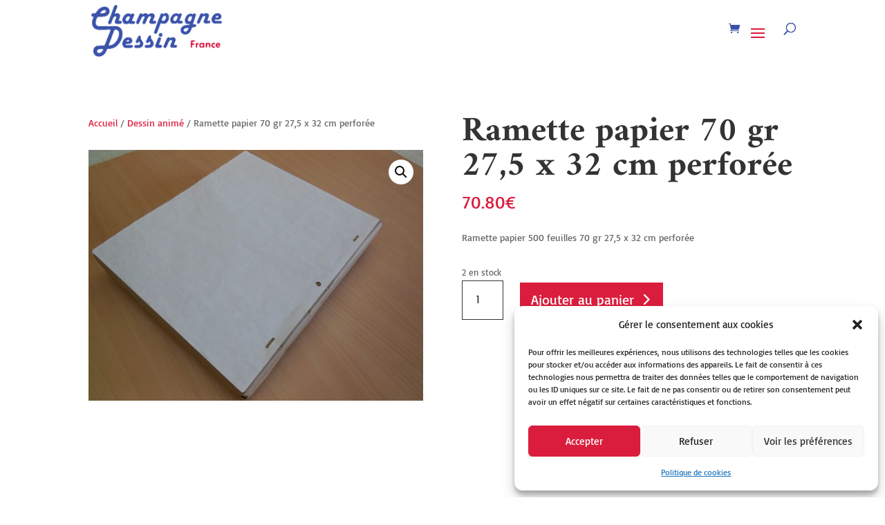

--- FILE ---
content_type: text/css; charset=UTF-8
request_url: https://champagnedessin.fr/wp-content/et-cache/5219/et-core-unified-cpt-tb-4121-deferred-5219.min.css?ver=1734540350
body_size: -365
content:
.et_pb_section_5_tb_body.et_pb_section{padding-top:0px;padding-bottom:0px}.et_pb_section_5_tb_body,.et_pb_section_6_tb_body{z-index:10;box-shadow:0px 0px 18px 0px rgba(0,0,0,0.3)}.et_pb_section_6_tb_body.et_pb_section{padding-top:0px;padding-bottom:0px;background-color:#DB1D3D!important}.et_pb_row_4_tb_body.et_pb_row{padding-top:73px!important;padding-bottom:16px!important;padding-top:73px;padding-bottom:16px}.et_pb_image_0_tb_body,.et_pb_image_1_tb_body,.et_pb_image_2_tb_body{margin-bottom:10px!important;text-align:center}.et_pb_text_1_tb_body.et_pb_text,.et_pb_text_1_tb_body h4,.et_pb_text_2_tb_body.et_pb_text,.et_pb_text_2_tb_body h4,.et_pb_text_3_tb_body.et_pb_text,.et_pb_text_3_tb_body h4{color:#FFFFFF!important}@media only screen and (min-width:981px){.et_pb_image_0_tb_body,.et_pb_image_1_tb_body,.et_pb_image_2_tb_body{width:70px}}@media only screen and (max-width:980px){.et_pb_image_0_tb_body .et_pb_image_wrap img,.et_pb_image_1_tb_body .et_pb_image_wrap img,.et_pb_image_2_tb_body .et_pb_image_wrap img{width:auto}}@media only screen and (max-width:767px){.et_pb_image_0_tb_body,.et_pb_image_1_tb_body,.et_pb_image_2_tb_body{width:70px}.et_pb_image_0_tb_body .et_pb_image_wrap img,.et_pb_image_1_tb_body .et_pb_image_wrap img,.et_pb_image_2_tb_body .et_pb_image_wrap img{width:auto}}

--- FILE ---
content_type: application/javascript
request_url: https://app.neocamino.com/assets/fp-cca50fb345eb115ababa5976c74b9f17dede76495cd3cf97672363b22d8788e1.js
body_size: 14076
content:
(()=>{function e(e,n,t,r){function o(e){return e instanceof t?e:new t(function(n){n(e)})}return new(t||(t=Promise))(function(t,a){function i(e){try{u(r.next(e))}catch(e){a(e)}}function c(e){try{u(r.throw(e))}catch(e){a(e)}}function u(e){e.done?t(e.value):o(e.value).then(i,c)}u((r=r.apply(e,n||[])).next())})}function n(e,n){function t(e){return function(n){return r([e,n])}}function r(t){if(o)throw new TypeError("Generator is already executing.");for(;u&&(u=0,t[0]&&(c=0)),c;)try{if(o=1,a&&(i=2&t[0]?a.return:t[0]?a.throw||((i=a.return)&&i.call(a),0):a.next)&&!(i=i.call(a,t[1])).done)return i;switch(a=0,i&&(t=[2&t[0],i.value]),t[0]){case 0:case 1:i=t;break;case 4:return c.label++,{value:t[1],done:!1};case 5:c.label++,a=t[1],t=[0];continue;case 7:t=c.ops.pop(),c.trys.pop();continue;default:if(!(i=(i=c.trys).length>0&&i[i.length-1])&&(6===t[0]||2===t[0])){c=0;continue}if(3===t[0]&&(!i||t[1]>i[0]&&t[1]<i[3])){c.label=t[1];break}if(6===t[0]&&c.label<i[1]){c.label=i[1],i=t;break}if(i&&c.label<i[2]){c.label=i[2],c.ops.push(t);break}i[2]&&c.ops.pop(),c.trys.pop();continue}t=n.call(e,c)}catch(e){t=[6,e],a=0}finally{o=i=0}if(5&t[0])throw t[1];return{value:t[0]?t[1]:void 0,done:!0}}var o,a,i,c={label:0,sent:function(){if(1&i[0])throw i[1];return i[1]},trys:[],ops:[]},u=Object.create(("function"==typeof Iterator?Iterator:Object).prototype);return u.next=t(0),u.throw=t(1),u.return=t(2),"function"==typeof Symbol&&(u[Symbol.iterator]=function(){return this}),u}function t(e,n,t){if(t||2===arguments.length)for(var r,o=0,a=n.length;o<a;o++)(r||!(o in n))&&(r||(r=Array.prototype.slice.call(n,0,o)),r[o]=n[o]);return e.concat(r||Array.prototype.slice.call(n))}function r(e,n){return new Promise(function(t){return setTimeout(t,e,n)})}function o(e,n){void 0===n&&(n=1/0);var t=window.requestIdleCallback;return t?new Promise(function(e){return t.call(window,function(){return e()},{timeout:n})}):r(Math.min(e,n))}function a(e){return!!e&&"function"==typeof e.then}function i(e,n){try{var t=e();a(t)?t.then(function(e){return n(!0,e)},function(e){return n(!1,e)}):n(!0,t)}catch(e){n(!1,e)}}function c(t,o,a){return void 0===a&&(a=16),e(this,void 0,void 0,function(){var e,i,c,u;return n(this,function(n){switch(n.label){case 0:e=Array(t.length),i=Date.now(),c=0,n.label=1;case 1:return c<t.length?(e[c]=o(t[c],c),(u=Date.now())>=i+a?(i=u,[4,r(0)]):[3,3]):[3,4];case 2:n.sent(),n.label=3;case 3:return++c,[3,1];case 4:return[2,e]}})})}function u(e){e.then(void 0,function(){})}function l(e,n){e=[e[0]>>>16,65535&e[0],e[1]>>>16,65535&e[1]],n=[n[0]>>>16,65535&n[0],n[1]>>>16,65535&n[1]];var t=[0,0,0,0];return t[3]+=e[3]+n[3],t[2]+=t[3]>>>16,t[3]&=65535,t[2]+=e[2]+n[2],t[1]+=t[2]>>>16,t[2]&=65535,t[1]+=e[1]+n[1],t[0]+=t[1]>>>16,t[1]&=65535,t[0]+=e[0]+n[0],t[0]&=65535,[t[0]<<16|t[1],t[2]<<16|t[3]]}function s(e,n){e=[e[0]>>>16,65535&e[0],e[1]>>>16,65535&e[1]],n=[n[0]>>>16,65535&n[0],n[1]>>>16,65535&n[1]];var t=[0,0,0,0];return t[3]+=e[3]*n[3],t[2]+=t[3]>>>16,t[3]&=65535,t[2]+=e[2]*n[3],t[1]+=t[2]>>>16,t[2]&=65535,t[2]+=e[3]*n[2],t[1]+=t[2]>>>16,t[2]&=65535,t[1]+=e[1]*n[3],t[0]+=t[1]>>>16,t[1]&=65535,t[1]+=e[2]*n[2],t[0]+=t[1]>>>16,t[1]&=65535,t[1]+=e[3]*n[1],t[0]+=t[1]>>>16,t[1]&=65535,t[0]+=e[0]*n[3]+e[1]*n[2]+e[2]*n[1]+e[3]*n[0],t[0]&=65535,[t[0]<<16|t[1],t[2]<<16|t[3]]}function d(e,n){return 32===(n%=64)?[e[1],e[0]]:n<32?[e[0]<<n|e[1]>>>32-n,e[1]<<n|e[0]>>>32-n]:(n-=32,[e[1]<<n|e[0]>>>32-n,e[0]<<n|e[1]>>>32-n])}function m(e,n){return 0===(n%=64)?e:n<32?[e[0]<<n|e[1]>>>32-n,e[1]<<n]:[e[1]<<n-32,0]}function f(e,n){return[e[0]^n[0],e[1]^n[1]]}function h(e){return e=f(e,[0,e[0]>>>1]),e=f(e=s(e,[4283543511,3981806797]),[0,e[0]>>>1]),e=f(e=s(e,[3301882366,444984403]),[0,e[0]>>>1])}function v(e,n){n=n||0;var t,r=(e=e||"").length%16,o=e.length-r,a=[0,n],i=[0,n],c=[0,0],u=[0,0],v=[2277735313,289559509],p=[1291169091,658871167];for(t=0;t<o;t+=16)c=[255&e.charCodeAt(t+4)|(255&e.charCodeAt(t+5))<<8|(255&e.charCodeAt(t+6))<<16|(255&e.charCodeAt(t+7))<<24,255&e.charCodeAt(t)|(255&e.charCodeAt(t+1))<<8|(255&e.charCodeAt(t+2))<<16|(255&e.charCodeAt(t+3))<<24],u=[255&e.charCodeAt(t+12)|(255&e.charCodeAt(t+13))<<8|(255&e.charCodeAt(t+14))<<16|(255&e.charCodeAt(t+15))<<24,255&e.charCodeAt(t+8)|(255&e.charCodeAt(t+9))<<8|(255&e.charCodeAt(t+10))<<16|(255&e.charCodeAt(t+11))<<24],c=d(c=s(c,v),31),a=l(a=d(a=f(a,c=s(c,p)),27),i),a=l(s(a,[0,5]),[0,1390208809]),u=d(u=s(u,p),33),i=l(i=d(i=f(i,u=s(u,v)),31),a),i=l(s(i,[0,5]),[0,944331445]);switch(c=[0,0],u=[0,0],r){case 15:u=f(u,m([0,e.charCodeAt(t+14)],48));case 14:u=f(u,m([0,e.charCodeAt(t+13)],40));case 13:u=f(u,m([0,e.charCodeAt(t+12)],32));case 12:u=f(u,m([0,e.charCodeAt(t+11)],24));case 11:u=f(u,m([0,e.charCodeAt(t+10)],16));case 10:u=f(u,m([0,e.charCodeAt(t+9)],8));case 9:u=s(u=f(u,[0,e.charCodeAt(t+8)]),p),i=f(i,u=s(u=d(u,33),v));case 8:c=f(c,m([0,e.charCodeAt(t+7)],56));case 7:c=f(c,m([0,e.charCodeAt(t+6)],48));case 6:c=f(c,m([0,e.charCodeAt(t+5)],40));case 5:c=f(c,m([0,e.charCodeAt(t+4)],32));case 4:c=f(c,m([0,e.charCodeAt(t+3)],24));case 3:c=f(c,m([0,e.charCodeAt(t+2)],16));case 2:c=f(c,m([0,e.charCodeAt(t+1)],8));case 1:c=s(c=f(c,[0,e.charCodeAt(t)]),v),a=f(a,c=s(c=d(c,31),p))}return a=l(a=f(a,[0,e.length]),i=f(i,[0,e.length])),i=l(i,a),a=l(a=h(a),i=h(i)),i=l(i,a),("00000000"+(a[0]>>>0).toString(16)).slice(-8)+("00000000"+(a[1]>>>0).toString(16)).slice(-8)+("00000000"+(i[0]>>>0).toString(16)).slice(-8)+("00000000"+(i[1]>>>0).toString(16)).slice(-8)}function p(e){var n;return mn({name:e.name,message:e.message,stack:null===(n=e.stack)||void 0===n?void 0:n.split("\n")},e)}function b(e,n){for(var t=0,r=e.length;t<r;++t)if(e[t]===n)return!0;return!1}function y(e,n){return!b(e,n)}function g(e){return parseInt(e)}function w(e){return parseFloat(e)}function L(e,n){return"number"==typeof e&&isNaN(e)?n:e}function k(e){return e.reduce(function(e,n){return e+(n?1:0)},0)}function V(e,n){if(void 0===n&&(n=1),Math.abs(n)>=1)return Math.round(e/n)*n;var t=1/n;return Math.round(e*t)/t}function Z(e){for(var n,t,r="Unexpected syntax '".concat(e,"'"),o=/^\s*([a-z-]*)(.*)$/i.exec(e),a=o[1]||void 0,i={},c=/([.:#][\w-]+|\[.+?\])/gi,u=function(e,n){i[e]=i[e]||[],i[e].push(n)};;){var l=c.exec(o[2]);if(!l)break;var s=l[0];switch(s[0]){case".":u("class",s.slice(1));break;case"#":u("id",s.slice(1));break;case"[":var d=/^\[([\w-]+)([~|^$*]?=("(.*?)"|([\w-]+)))?(\s+[is])?\]$/.exec(s);if(!d)throw new Error(r);u(d[1],null!==(t=null!==(n=d[4])&&void 0!==n?n:d[5])&&void 0!==t?t:"");break;default:throw new Error(r)}}return[a,i]}function W(e){return e&&"object"==typeof e&&"message"in e?e:{message:e}}function C(e){return"function"!=typeof e}function S(e,n){var t=new Promise(function(t){var r=Date.now();i(e.bind(null,n),function(){for(var e=[],n=0;n<arguments.length;n++)e[n]=arguments[n];var o=Date.now()-r;if(!e[0])return t(function(){return{error:W(e[1]),duration:o}});var a=e[1];if(C(a))return t(function(){return{value:a,duration:o}});t(function(){return new Promise(function(e){var n=Date.now();i(a,function(){for(var t=[],r=0;r<arguments.length;r++)t[r]=arguments[r];var a=o+Date.now()-n;if(!t[0])return e({error:W(t[1]),duration:a});e({value:t[1],duration:a})})})})})});return u(t),function(){return t.then(function(e){return e()})}}function x(t,r,o){var a=Object.keys(t).filter(function(e){return y(o,e)}),i=c(a,function(e){return S(t[e],r)});return u(i),function(){return e(this,void 0,void 0,function(){var e,t,r,o;return n(this,function(n){switch(n.label){case 0:return[4,i];case 1:return[4,c(n.sent(),function(e){var n=e();return u(n),n})];case 2:return e=n.sent(),[4,Promise.all(e)];case 3:for(t=n.sent(),r={},o=0;o<a.length;++o)r[a[o]]=t[o];return[2,r]}})})}}function F(){var e=window,n=navigator;return k(["MSCSSMatrix"in e,"msSetImmediate"in e,"msIndexedDB"in e,"msMaxTouchPoints"in n,"msPointerEnabled"in n])>=4}function M(){var e=window,n=navigator;return k(["msWriteProfilerMark"in e,"MSStream"in e,"msLaunchUri"in n,"msSaveBlob"in n])>=3&&!F()}function Y(){var e=window,n=navigator;return k(["webkitPersistentStorage"in n,"webkitTemporaryStorage"in n,0===n.vendor.indexOf("Google"),"webkitResolveLocalFileSystemURL"in e,"BatteryManager"in e,"webkitMediaStream"in e,"webkitSpeechGrammar"in e])>=5}function R(){var e=window,n=navigator;return k(["ApplePayError"in e,"CSSPrimitiveValue"in e,"Counter"in e,0===n.vendor.indexOf("Apple"),"getStorageUpdates"in n,"WebKitMediaKeys"in e])>=4}function G(){var e=window;return k(["safari"in e,!("DeviceMotionEvent"in e),!("ongestureend"in e),!("standalone"in navigator)])>=3}function j(){var e,n,t=window;return k(["buildID"in navigator,"MozAppearance"in(null!==(n=null===(e=document.documentElement)||void 0===e?void 0:e.style)&&void 0!==n?n:{}),"onmozfullscreenchange"in t,"mozInnerScreenX"in t,"CSSMozDocumentRule"in t,"CanvasCaptureMediaStream"in t])>=4}function X(){var e=window;return k([!("MediaSettingsRange"in e),"RTCEncodedAudioFrame"in e,""+e.Intl=="[object Intl]",""+e.Reflect=="[object Reflect]"])>=3}function A(){var e=window;return k(["DOMRectList"in e,"RTCPeerConnectionIceEvent"in e,"SVGGeometryElement"in e,"ontransitioncancel"in e])>=3}function I(){if("iPad"===navigator.platform)return!0;var e=screen,n=e.width/e.height;return k(["MediaSource"in window,!!Element.prototype.webkitRequestFullscreen,n>.65&&n<1.53])>=2}function J(){var e=document;return e.fullscreenElement||e.msFullscreenElement||e.mozFullScreenElement||e.webkitFullscreenElement||null}function H(){var e=document;return(e.exitFullscreen||e.msExitFullscreen||e.mozCancelFullScreen||e.webkitExitFullscreen).call(e)}function P(){var e=Y(),n=j();if(!e&&!n)return!1;var t=window;return k(["onorientationchange"in t,"orientation"in t,e&&!("SharedWorker"in t),n&&/android/i.test(navigator.appVersion)])>=2}function N(){var e=window,n=e.OfflineAudioContext||e.webkitOfflineAudioContext;if(!n)return-2;if(z())return-1;var t=4500,r=new n(1,5e3,44100),o=r.createOscillator();o.type="triangle",o.frequency.value=1e4;var a=r.createDynamicsCompressor();a.threshold.value=-50,a.knee.value=40,a.ratio.value=12,a.attack.value=0,a.release.value=.25,o.connect(a),a.connect(r.destination),o.start(0);var i=D(r),c=i[0],l=i[1],s=c.then(function(e){return E(e.getChannelData(0).subarray(t))},function(e){if("timeout"===e.name||"suspended"===e.name)return-3;throw e});return u(s),function(){return l(),s}}function z(){return R()&&!G()&&!A()}function D(e){var n=3,t=500,r=500,o=5e3,i=function(){};return[new Promise(function(c,l){var s=!1,d=0,m=0;e.oncomplete=function(e){return c(e.renderedBuffer)};var f=function(){setTimeout(function(){return l(T("timeout"))},Math.min(r,m+o-Date.now()))},h=function(){try{var r=e.startRendering();switch(a(r)&&u(r),e.state){case"running":m=Date.now(),s&&f();break;case"suspended":document.hidden||d++,s&&d>=n?l(T("suspended")):setTimeout(h,t)}}catch(e){l(e)}};h(),i=function(){s||(s=!0,m>0&&f())}}),i]}function E(e){for(var n=0,t=0;t<e.length;++t)n+=Math.abs(e[t]);return n}function T(e){var n=new Error(e);return n.name=e,n}function B(t,o,a){var i,c,u;return void 0===a&&(a=50),e(this,void 0,void 0,function(){var e,l;return n(this,function(n){switch(n.label){case 0:e=document,n.label=1;case 1:return e.body?[3,3]:[4,r(a)];case 2:return n.sent(),[3,1];case 3:l=e.createElement("iframe"),n.label=4;case 4:return n.trys.push([4,,10,11]),[4,new Promise(function(n,t){var r=!1,a=function(){r=!0,n()},i=function(e){r=!0,t(e)};l.onload=a,l.onerror=i;var c=l.style;c.setProperty("display","block","important"),c.position="absolute",c.top="0",c.left="0",c.visibility="hidden",o&&"srcdoc"in l?l.srcdoc=o:l.src="about:blank",e.body.appendChild(l);var u=function(){var e,n;r||("complete"===(null===(n=null===(e=l.contentWindow)||void 0===e?void 0:e.document)||void 0===n?void 0:n.readyState)?a():setTimeout(u,10))};u()})];case 5:n.sent(),n.label=6;case 6:return null!==(c=null===(i=l.contentWindow)||void 0===i?void 0:i.document)&&void 0!==c&&c.body?[3,8]:[4,r(a)];case 7:return n.sent(),[3,6];case 8:return[4,t(l,l.contentWindow)];case 9:return[2,n.sent()];case 10:return null===(u=l.parentNode)||void 0===u||u.removeChild(l),[7];case 11:return[2]}})})}function _(e){for(var n=Z(e),t=n[0],r=n[1],o=document.createElement(t??"div"),a=0,i=Object.keys(r);a<i.length;a++){var c=i[a],u=r[c].join(" ");"style"===c?O(o.style,u):o.setAttribute(c,u)}return o}function O(e,n){for(var t=0,r=n.split(";");t<r.length;t++){var o=r[t],a=/^\s*([\w-]+)\s*:\s*(.+?)(\s*!([\w-]+))?\s*$/.exec(o);if(a){var i=a[1],c=a[2],u=a[4];e.setProperty(i,c,u||"")}}}function U(){return B(function(e,n){var t=n.document,r=t.body;r.style.fontSize=vn;var o=t.createElement("div"),a={},i={},c=function(e){var n=t.createElement("span"),r=n.style;return r.position="absolute",r.top="0",r.left="0",r.fontFamily=e,n.textContent=hn,o.appendChild(n),n},u=function(e,n){return c("'".concat(e,"',").concat(n))},l=function(){for(var e={},n=function(n){e[n]=pn.map(function(e){return u(n,e)})},t=0,r=bn;t<r.length;t++){n(r[t])}return e},s=function(e){return pn.some(function(n,t){return e[t].offsetWidth!==a[n]||e[t].offsetHeight!==i[n]})},d=function(){return pn.map(c)}(),m=l();r.appendChild(o);for(var f=0;f<pn.length;f++)a[pn[f]]=d[f].offsetWidth,i[pn[f]]=d[f].offsetHeight;return bn.filter(function(e){return s(m[e])})})}function Q(){var e=navigator.plugins;if(e){for(var n=[],t=0;t<e.length;++t){var r=e[t];if(r){for(var o=[],a=0;a<r.length;++a){var i=r[a];o.push({type:i.type,suffixes:i.suffixes})}n.push({name:r.name,description:r.description,mimeTypes:o})}}return n}}function K(){var e,n,t=!1,r=q(),o=r[0],a=r[1];if($(o,a)){t=ee(a),ne(o,a);var i=re(o);i!==re(o)?e=n="unstable":(n=i,te(o,a),e=re(o))}else e=n="";return{winding:t,geometry:e,text:n}}function q(){var e=document.createElement("canvas");return e.width=1,e.height=1,[e,e.getContext("2d")]}function $(e,n){return!(!n||!e.toDataURL)}function ee(e){return e.rect(0,0,10,10),e.rect(2,2,6,6),!e.isPointInPath(5,5,"evenodd")}function ne(e,n){e.width=240,e.height=60,n.textBaseline="alphabetic",n.fillStyle="#f60",n.fillRect(100,1,62,20),n.fillStyle="#069",n.font='11pt "Times New Roman"';var t="Cwm fjordbank gly ".concat("\ud83d\ude03");n.fillText(t,2,15),n.fillStyle="rgba(102, 204, 0, 0.2)",n.font="18pt Arial",n.fillText(t,4,45)}function te(e,n){e.width=122,e.height=110,n.globalCompositeOperation="multiply";for(var t=0,r=[["#f2f",40,40],["#2ff",80,40],["#ff2",60,80]];t<r.length;t++){var o=r[t],a=o[0],i=o[1],c=o[2];n.fillStyle=a,n.beginPath(),n.arc(i,c,40,0,2*Math.PI,!0),n.closePath(),n.fill()}n.fillStyle="#f9c",n.arc(60,60,60,0,2*Math.PI,!0),n.arc(60,60,20,0,2*Math.PI,!0),n.fill("evenodd")}function re(e){return e.toDataURL()}function oe(){var e,n=navigator,t=0;void 0!==n.maxTouchPoints?t=g(n.maxTouchPoints):void 0!==n.msMaxTouchPoints&&(t=n.msMaxTouchPoints);try{document.createEvent("TouchEvent"),e=!0}catch{e=!1}return{maxTouchPoints:t,touchEvent:e,touchStart:"ontouchstart"in window}}function ae(){return navigator.oscpu}function ie(){var e=navigator,n=[],t=e.language||e.userLanguage||e.browserLanguage||e.systemLanguage;if(void 0!==t&&n.push([t]),Array.isArray(e.languages))Y()&&X()||n.push(e.languages);else if("string"==typeof e.languages){var r=e.languages;r&&n.push(r.split(","))}return n}function ce(){return window.screen.colorDepth}function ue(){return L(w(navigator.deviceMemory),void 0)}function le(){var e=screen,n=function(e){return L(g(e),null)},t=[n(e.width),n(e.height)];return t.sort().reverse(),t}function se(){if(void 0===dn){var e=function(){var n=fe();he(n)?dn=setTimeout(e,yn):(sn=n,dn=void 0)};e()}}function de(){var r=this;return se(),function(){return e(r,void 0,void 0,function(){var e;return n(this,function(n){switch(n.label){case 0:return he(e=fe())?sn?[2,t([],sn,!0)]:J()?[4,H()]:[3,2]:[3,2];case 1:n.sent(),e=fe(),n.label=2;case 2:return he(e)||(sn=e),[2,e]}})})}}function me(){var t=this,r=de();return function(){return e(t,void 0,void 0,function(){var e,t;return n(this,function(n){switch(n.label){case 0:return[4,r()];case 1:return e=n.sent(),[2,[(t=function(e){return null===e?null:V(e,gn)})(e[0]),t(e[1]),t(e[2]),t(e[3])]]}})})}}function fe(){var e=screen;return[L(w(e.availTop),null),L(w(e.width)-w(e.availWidth)-L(w(e.availLeft),0),null),L(w(e.height)-w(e.availHeight)-L(w(e.availTop),0),null),L(w(e.availLeft),null)]}function he(e){for(var n=0;n<4;++n)if(e[n])return!1;return!0}function ve(){return L(g(navigator.hardwareConcurrency),void 0)}function pe(){var e,n=null===(e=window.Intl)||void 0===e?void 0:e.DateTimeFormat;if(n){var t=(new n).resolvedOptions().timeZone;if(t)return t}var r=-be();return"UTC".concat(r>=0?"+":"").concat(Math.abs(r))}function be(){var e=(new Date).getFullYear();return Math.max(w(new Date(e,0,1).getTimezoneOffset()),w(new Date(e,6,1).getTimezoneOffset()))}function ye(){try{return!!window.sessionStorage}catch{return!0}}function ge(){try{return!!window.localStorage}catch{return!0}}function we(){if(!F()&&!M())try{return!!window.indexedDB}catch{return!0}}function Le(){return!!window.openDatabase}function ke(){return navigator.cpuClass}function Ve(){var e=navigator.platform;return"MacIntel"===e&&R()&&!G()?I()?"iPad":"iPhone":e}function Ze(){return navigator.vendor||""}function We(){for(var e=[],n=0,t=["chrome","safari","__crWeb","__gCrWeb","yandex","__yb","__ybro","__firefox__","__edgeTrackingPreventionStatistics","webkit","oprt","samsungAr","ucweb","UCShellJava","puffinDevice"];n<t.length;n++){var r=t[n],o=window[r];o&&"object"==typeof o&&e.push(r)}return e.sort()}function Ce(){var e=document;try{e.cookie="cookietest=1; SameSite=Strict;";var n=-1!==e.cookie.indexOf("cookietest=");return e.cookie="cookietest=1; SameSite=Strict; expires=Thu, 01-Jan-1970 00:00:01 GMT",n}catch{return!1}}function Se(){var e=atob;return{abpIndo:["#Iklan-Melayang","#Kolom-Iklan-728","#SidebarIklan-wrapper",'[title="ALIENBOLA" i]',e("I0JveC1CYW5uZXItYWRz")],abpvn:[".quangcao","#mobileCatfish",e("LmNsb3NlLWFkcw=="),'[id^="bn_bottom_fixed_"]',"#pmadv"],adBlockFinland:[".mainostila",e("LnNwb25zb3JpdA=="),".ylamainos",e("YVtocmVmKj0iL2NsaWNrdGhyZ2guYXNwPyJd"),e("YVtocmVmXj0iaHR0cHM6Ly9hcHAucmVhZHBlYWsuY29tL2FkcyJd")],adBlockPersian:["#navbar_notice_50",".kadr",'TABLE[width="140px"]',"#divAgahi",e("YVtocmVmXj0iaHR0cDovL2cxLnYuZndtcm0ubmV0L2FkLyJd")],adBlockWarningRemoval:["#adblock-honeypot",".adblocker-root",".wp_adblock_detect",e("LmhlYWRlci1ibG9ja2VkLWFk"),e("I2FkX2Jsb2NrZXI=")],adGuardAnnoyances:[".hs-sosyal","#cookieconsentdiv",'div[class^="app_gdpr"]',".as-oil",'[data-cypress="soft-push-notification-modal"]'],adGuardBase:[".BetterJsPopOverlay",e("I2FkXzMwMFgyNTA="),e("I2Jhbm5lcmZsb2F0MjI="),e("I2NhbXBhaWduLWJhbm5lcg=="),e("I0FkLUNvbnRlbnQ=")],adGuardChinese:[e("LlppX2FkX2FfSA=="),e("YVtocmVmKj0iLmh0aGJldDM0LmNvbSJd"),"#widget-quan",e("YVtocmVmKj0iLzg0OTkyMDIwLnh5eiJd"),e("YVtocmVmKj0iLjE5NTZobC5jb20vIl0=")],adGuardFrench:["#pavePub",e("LmFkLWRlc2t0b3AtcmVjdGFuZ2xl"),".mobile_adhesion",".widgetadv",e("LmFkc19iYW4=")],adGuardGerman:['aside[data-portal-id="leaderboard"]'],adGuardJapanese:["#kauli_yad_1",e("YVtocmVmXj0iaHR0cDovL2FkMi50cmFmZmljZ2F0ZS5uZXQvIl0="),e("Ll9wb3BJbl9pbmZpbml0ZV9hZA=="),e("LmFkZ29vZ2xl"),e("Ll9faXNib29zdFJldHVybkFk")],adGuardMobile:[e("YW1wLWF1dG8tYWRz"),e("LmFtcF9hZA=="),'amp-embed[type="24smi"]',"#mgid_iframe1",e("I2FkX2ludmlld19hcmVh")],adGuardRussian:[e("YVtocmVmXj0iaHR0cHM6Ly9hZC5sZXRtZWFkcy5jb20vIl0="),e("LnJlY2xhbWE="),'div[id^="smi2adblock"]',e("ZGl2W2lkXj0iQWRGb3hfYmFubmVyXyJd"),"#psyduckpockeball"],adGuardSocial:[e("YVtocmVmXj0iLy93d3cuc3R1bWJsZXVwb24uY29tL3N1Ym1pdD91cmw9Il0="),e("YVtocmVmXj0iLy90ZWxlZ3JhbS5tZS9zaGFyZS91cmw/Il0="),".etsy-tweet","#inlineShare",".popup-social"],adGuardSpanishPortuguese:["#barraPublicidade","#Publicidade","#publiEspecial","#queTooltip",".cnt-publi"],adGuardTrackingProtection:["#qoo-counter",e("YVtocmVmXj0iaHR0cDovL2NsaWNrLmhvdGxvZy5ydS8iXQ=="),e("YVtocmVmXj0iaHR0cDovL2hpdGNvdW50ZXIucnUvdG9wL3N0YXQucGhwIl0="),e("YVtocmVmXj0iaHR0cDovL3RvcC5tYWlsLnJ1L2p1bXAiXQ=="),"#top100counter"],adGuardTurkish:["#backkapat",e("I3Jla2xhbWk="),e("YVtocmVmXj0iaHR0cDovL2Fkc2Vydi5vbnRlay5jb20udHIvIl0="),e("YVtocmVmXj0iaHR0cDovL2l6bGVuemkuY29tL2NhbXBhaWduLyJd"),e("YVtocmVmXj0iaHR0cDovL3d3dy5pbnN0YWxsYWRzLm5ldC8iXQ==")],bulgarian:[e("dGQjZnJlZW5ldF90YWJsZV9hZHM="),"#ea_intext_div",".lapni-pop-over","#xenium_hot_offers"],easyList:[".yb-floorad",e("LndpZGdldF9wb19hZHNfd2lkZ2V0"),e("LnRyYWZmaWNqdW5reS1hZA=="),".textad_headline",e("LnNwb25zb3JlZC10ZXh0LWxpbmtz")],easyListChina:[e("LmFwcGd1aWRlLXdyYXBbb25jbGljayo9ImJjZWJvcy5jb20iXQ=="),e("LmZyb250cGFnZUFkdk0="),"#taotaole","#aafoot.top_box",".cfa_popup"],easyListCookie:[".ezmob-footer",".cc-CookieWarning","[data-cookie-number]",e("LmF3LWNvb2tpZS1iYW5uZXI="),".sygnal24-gdpr-modal-wrap"],easyListCzechSlovak:["#onlajny-stickers",e("I3Jla2xhbW5pLWJveA=="),e("LnJla2xhbWEtbWVnYWJvYXJk"),".sklik",e("W2lkXj0ic2tsaWtSZWtsYW1hIl0=")],easyListDutch:[e("I2FkdmVydGVudGll"),e("I3ZpcEFkbWFya3RCYW5uZXJCbG9jaw=="),".adstekst",e("YVtocmVmXj0iaHR0cHM6Ly94bHR1YmUubmwvY2xpY2svIl0="),"#semilo-lrectangle"],easyListGermany:["#SSpotIMPopSlider",e("LnNwb25zb3JsaW5rZ3J1ZW4="),e("I3dlcmJ1bmdza3k="),e("I3Jla2xhbWUtcmVjaHRzLW1pdHRl"),e("YVtocmVmXj0iaHR0cHM6Ly9iZDc0Mi5jb20vIl0=")],easyListItaly:[e("LmJveF9hZHZfYW5udW5jaQ=="),".sb-box-pubbliredazionale",e("YVtocmVmXj0iaHR0cDovL2FmZmlsaWF6aW9uaWFkcy5zbmFpLml0LyJd"),e("YVtocmVmXj0iaHR0cHM6Ly9hZHNlcnZlci5odG1sLml0LyJd"),e("YVtocmVmXj0iaHR0cHM6Ly9hZmZpbGlhemlvbmlhZHMuc25haS5pdC8iXQ==")],easyListLithuania:[e("LnJla2xhbW9zX3RhcnBhcw=="),e("LnJla2xhbW9zX251b3JvZG9z"),e("aW1nW2FsdD0iUmVrbGFtaW5pcyBza3lkZWxpcyJd"),e("aW1nW2FsdD0iRGVkaWt1b3RpLmx0IHNlcnZlcmlhaSJd"),e("aW1nW2FsdD0iSG9zdGluZ2FzIFNlcnZlcmlhaS5sdCJd")],estonian:[e("QVtocmVmKj0iaHR0cDovL3BheTRyZXN1bHRzMjQuZXUiXQ==")],fanboyAnnoyances:["#ac-lre-player",".navigate-to-top","#subscribe_popup",".newsletter_holder","#back-top"],fanboyAntiFacebook:[".util-bar-module-firefly-visible"],fanboyEnhancedTrackers:[".open.pushModal","#issuem-leaky-paywall-articles-zero-remaining-nag","#sovrn_container",'div[class$="-hide"][zoompage-fontsize][style="display: block;"]',".BlockNag__Card"],fanboySocial:["#FollowUs","#meteored_share","#social_follow",".article-sharer",".community__social-desc"],frellwitSwedish:[e("YVtocmVmKj0iY2FzaW5vcHJvLnNlIl1bdGFyZ2V0PSJfYmxhbmsiXQ=="),e("YVtocmVmKj0iZG9rdG9yLXNlLm9uZWxpbmsubWUiXQ=="),"article.category-samarbete",e("ZGl2LmhvbGlkQWRz"),"ul.adsmodern"],greekAdBlock:[e("QVtocmVmKj0iYWRtYW4ub3RlbmV0LmdyL2NsaWNrPyJd"),e("QVtocmVmKj0iaHR0cDovL2F4aWFiYW5uZXJzLmV4b2R1cy5nci8iXQ=="),e("QVtocmVmKj0iaHR0cDovL2ludGVyYWN0aXZlLmZvcnRobmV0LmdyL2NsaWNrPyJd"),"DIV.agores300","TABLE.advright"],hungarian:["#cemp_doboz",".optimonk-iframe-container",e("LmFkX19tYWlu"),e("W2NsYXNzKj0iR29vZ2xlQWRzIl0="),"#hirdetesek_box"],iDontCareAboutCookies:['.alert-info[data-block-track*="CookieNotice"]',".ModuleTemplateCookieIndicator",".o--cookies--container","#cookies-policy-sticky","#stickyCookieBar"],icelandicAbp:[e("QVtocmVmXj0iL2ZyYW1ld29yay9yZXNvdXJjZXMvZm9ybXMvYWRzLmFzcHgiXQ==")],latvian:[e("YVtocmVmPSJodHRwOi8vd3d3LnNhbGlkemluaS5sdi8iXVtzdHlsZT0iZGlzcGxheTogYmxvY2s7IHdpZHRoOiAxMjBweDsgaGVpZ2h0OiA0MHB4OyBvdmVyZmxvdzogaGlkZGVuOyBwb3NpdGlvbjogcmVsYXRpdmU7Il0="),e("YVtocmVmPSJodHRwOi8vd3d3LnNhbGlkemluaS5sdi8iXVtzdHlsZT0iZGlzcGxheTogYmxvY2s7IHdpZHRoOiA4OHB4OyBoZWlnaHQ6IDMxcHg7IG92ZXJmbG93OiBoaWRkZW47IHBvc2l0aW9uOiByZWxhdGl2ZTsiXQ==")],listKr:[e("YVtocmVmKj0iLy9hZC5wbGFuYnBsdXMuY28ua3IvIl0="),e("I2xpdmVyZUFkV3JhcHBlcg=="),e("YVtocmVmKj0iLy9hZHYuaW1hZHJlcC5jby5rci8iXQ=="),e("aW5zLmZhc3R2aWV3LWFk"),".revenue_unit_item.dable"],listeAr:[e("LmdlbWluaUxCMUFk"),".right-and-left-sponsers",e("YVtocmVmKj0iLmFmbGFtLmluZm8iXQ=="),e("YVtocmVmKj0iYm9vcmFxLm9yZyJd"),e("YVtocmVmKj0iZHViaXp6bGUuY29tL2FyLz91dG1fc291cmNlPSJd")],listeFr:[e("YVtocmVmXj0iaHR0cDovL3Byb21vLnZhZG9yLmNvbS8iXQ=="),e("I2FkY29udGFpbmVyX3JlY2hlcmNoZQ=="),e("YVtocmVmKj0id2Vib3JhbWEuZnIvZmNnaS1iaW4vIl0="),".site-pub-interstitiel",'div[id^="crt-"][data-criteo-id]'],officialPolish:["#ceneo-placeholder-ceneo-12",e("W2hyZWZePSJodHRwczovL2FmZi5zZW5kaHViLnBsLyJd"),e("YVtocmVmXj0iaHR0cDovL2Fkdm1hbmFnZXIudGVjaGZ1bi5wbC9yZWRpcmVjdC8iXQ=="),e("YVtocmVmXj0iaHR0cDovL3d3dy50cml6ZXIucGwvP3V0bV9zb3VyY2UiXQ=="),e("ZGl2I3NrYXBpZWNfYWQ=")],ro:[e("YVtocmVmXj0iLy9hZmZ0cmsuYWx0ZXgucm8vQ291bnRlci9DbGljayJd"),e("YVtocmVmXj0iaHR0cHM6Ly9ibGFja2ZyaWRheXNhbGVzLnJvL3Ryay9zaG9wLyJd"),e("YVtocmVmXj0iaHR0cHM6Ly9ldmVudC4ycGVyZm9ybWFudC5jb20vZXZlbnRzL2NsaWNrIl0="),e("YVtocmVmXj0iaHR0cHM6Ly9sLnByb2ZpdHNoYXJlLnJvLyJd"),'a[href^="/url/"]'],ruAd:[e("YVtocmVmKj0iLy9mZWJyYXJlLnJ1LyJd"),e("YVtocmVmKj0iLy91dGltZy5ydS8iXQ=="),e("YVtocmVmKj0iOi8vY2hpa2lkaWtpLnJ1Il0="),"#pgeldiz",".yandex-rtb-block"],thaiAds:["a[href*=macau-uta-popup]",e("I2Fkcy1nb29nbGUtbWlkZGxlX3JlY3RhbmdsZS1ncm91cA=="),e("LmFkczMwMHM="),".bumq",".img-kosana"],webAnnoyancesUltralist:["#mod-social-share-2","#social-tools",e("LmN0cGwtZnVsbGJhbm5lcg=="),".zergnet-recommend",".yt.btn-link.btn-md.btn"]}}function xe(t){var r=(void 0===t?{}:t).debug;return e(this,void 0,void 0,function(){var e,t,o,a,i;return n(this,function(n){switch(n.label){case 0:return Fe()?(e=Se(),t=Object.keys(e),[4,Me((i=[]).concat.apply(i,t.map(function(n){return e[n]})))]):[2,void 0];case 1:return o=n.sent(),r&&Re(e,o),(a=t.filter(function(n){var t=e[n];return k(t.map(function(e){return o[e]}))>.6*t.length})).sort(),[2,a]}})})}function Fe(){return R()||P()}function Me(t){var o;return e(this,void 0,void 0,function(){var e,a,i,c,u,l,s;return n(this,function(n){switch(n.label){case 0:for(e=document,a=e.createElement("div"),i=new Array(t.length),c={},Ye(a),s=0;s<t.length;++s)"DIALOG"===(u=_(t[s])).tagName&&u.show(),Ye(l=e.createElement("div")),l.appendChild(u),a.appendChild(l),i[s]=u;n.label=1;case 1:return e.body?[3,3]:[4,r(50)];case 2:return n.sent(),[3,1];case 3:e.body.appendChild(a);try{for(s=0;s<t.length;++s)i[s].offsetParent||(c[t[s]]=!0)}finally{null===(o=a.parentNode)||void 0===o||o.removeChild(a)}return[2,c]}})})}function Ye(e){e.style.setProperty("display","block","important")}function Re(e,n){for(var t="DOM blockers debug:\n```",r=0,o=Object.keys(e);r<o.length;r++){var a=o[r];t+="\n".concat(a,":");for(var i=0,c=e[a];i<c.length;i++){var u=c[i];t+="\n  ".concat(n[u]?"\ud83d\udeab":"\u27a1\ufe0f"," ").concat(u)}}console.log("".concat(t,"\n```"))}function Ge(){for(var e=0,n=["rec2020","p3","srgb"];e<n.length;e++){var t=n[e];if(matchMedia("(color-gamut: ".concat(t,")")).matches)return t}}function je(){return!!Xe("inverted")||!Xe("none")&&void 0}function Xe(e){return matchMedia("(inverted-colors: ".concat(e,")")).matches}function Ae(){return!!Ie("active")||!Ie("none")&&void 0}function Ie(e){return matchMedia("(forced-colors: ".concat(e,")")).matches}function Je(){if(matchMedia("(min-monochrome: 0)").matches){for(var e=0;e<=wn;++e)if(matchMedia("(max-monochrome: ".concat(e,")")).matches)return e;throw new Error("Too high value")}}function He(){return Pe("no-preference")?0:Pe("high")||Pe("more")?1:Pe("low")||Pe("less")?-1:Pe("forced")?10:void 0}function Pe(e){return matchMedia("(prefers-contrast: ".concat(e,")")).matches}function Ne(){return!!ze("reduce")||!ze("no-preference")&&void 0}function ze(e){return matchMedia("(prefers-reduced-motion: ".concat(e,")")).matches}function De(){return!!Ee("high")||!Ee("standard")&&void 0}function Ee(e){return matchMedia("(dynamic-range: ".concat(e,")")).matches}function Te(){var e=Ln.acos||kn,n=Ln.acosh||kn,t=Ln.asin||kn,r=Ln.asinh||kn,o=Ln.atanh||kn,a=Ln.atan||kn,i=Ln.sin||kn,c=Ln.sinh||kn,u=Ln.cos||kn,l=Ln.cosh||kn,s=Ln.tan||kn,d=Ln.tanh||kn,m=Ln.exp||kn,f=Ln.expm1||kn,h=Ln.log1p||kn,v=function(e){return Ln.pow(Ln.PI,e)},p=function(e){return Ln.log(e+Ln.sqrt(e*e-1))},b=function(e){return Ln.log(e+Ln.sqrt(e*e+1))},y=function(e){return Ln.log((1+e)/(1-e))/2},g=function(e){return Ln.exp(e)-1/Ln.exp(e)/2},w=function(e){return(Ln.exp(e)+1/Ln.exp(e))/2},L=function(e){return Ln.exp(e)-1},k=function(e){return(Ln.exp(2*e)-1)/(Ln.exp(2*e)+1)},V=function(e){return Ln.log(1+e)};return{acos:e(.12312423423423424),acosh:n(1e308),acoshPf:p(1e154),asin:t(.12312423423423424),asinh:r(1),asinhPf:b(1),atanh:o(.5),atanhPf:y(.5),atan:a(.5),sin:i(-1e300),sinh:c(1),sinhPf:g(1),cos:u(10.000000000123),cosh:l(1),coshPf:w(1),tan:s(-1e300),tanh:d(1),tanhPf:k(1),exp:m(1),expm1:f(1),expm1Pf:L(1),log1p:h(10),log1pPf:V(10),powPI:v(-100)}}function Be(){return _e(function(e,n){for(var t={},r={},o=0,a=Object.keys(Zn);o<a.length;o++){var i=a[o],c=Zn[i],u=c[0],l=void 0===u?{}:u,s=c[1],d=void 0===s?Vn:s,m=e.createElement("span");m.textContent=d,m.style.whiteSpace="nowrap";for(var f=0,h=Object.keys(l);f<h.length;f++){var v=h[f],p=l[v];void 0!==p&&(m.style[v]=p)}t[i]=m,n.appendChild(e.createElement("br")),n.appendChild(m)}for(var b=0,y=Object.keys(Zn);b<y.length;b++){r[i=y[b]]=t[i].getBoundingClientRect().width}return r})}function _e(e,n){return void 0===n&&(n=4e3),B(function(r,o){var a=o.document,i=a.body,c=i.style;c.width="".concat(n,"px"),c.webkitTextSizeAdjust=c.textSizeAdjust="none",Y()?i.style.zoom="".concat(1/o.devicePixelRatio):R()&&(i.style.zoom="reset");var u=a.createElement("div");return u.textContent=t([],Array(n/20|0),!0).map(function(){return"word"}).join(" "),i.appendChild(u),e(a,i)},'<!doctype html><html><head><meta name="viewport" content="width=device-width, initial-scale=1">')}function Oe(){var e,n=document.createElement("canvas"),t=null!==(e=n.getContext("webgl"))&&void 0!==e?e:n.getContext("experimental-webgl");if(t&&"getExtension"in t){var r=t.getExtension("WEBGL_debug_renderer_info");if(r)return{vendor:(t.getParameter(r.UNMASKED_VENDOR_WEBGL)||"").toString(),renderer:(t.getParameter(r.UNMASKED_RENDERER_WEBGL)||"").toString()}}}function Ue(){return navigator.pdfViewerEnabled}function Qe(){var e=new Float32Array(1),n=new Uint8Array(e.buffer);return e[0]=1/0,e[0]=e[0]-e[0],n[3]}function Ke(e){return x(Wn,e,[])}function qe(e){var n=$e(e),t=en(n);return{score:n,comment:Cn.replace(/\$/g,"".concat(t))}}function $e(e){if(P())return.4;if(R())return G()?.5:.3;var n=e.platform.value||"";return/^Win/.test(n)?.6:/^Mac/.test(n)?.5:.7}function en(e){return V(.99+.01*e,1e-4)}function nn(e){for(var n="",t=0,r=Object.keys(e).sort();t<r.length;t++){var o=r[t],a=e[o],i=a.error?"error":JSON.stringify(a.value);n+="".concat(n?"|":"").concat(o.replace(/([:|\\])/g,"\\$1"),":").concat(i)}return n}function tn(e){return JSON.stringify(e,function(e,n){return n instanceof Error?p(n):n},2)}function rn(e){return v(nn(e))}function on(e){var n,t=qe(e);return{get visitorId(){return void 0===n&&(n=rn(this.components)),n},set visitorId(e){n=e},confidence:t,components:e,version:fn}}function an(e){return void 0===e&&(e=50),o(e,2*e)}function cn(t,r){var o=Date.now();return{get:function(a){return e(this,void 0,void 0,function(){var e,i,c;return n(this,function(n){switch(n.label){case 0:return e=Date.now(),[4,t()];case 1:return i=n.sent(),c=on(i),(r||a?.debug)&&console.log("Copy the text below to get the debug data:\n\n```\nversion: ".concat(c.version,"\nuserAgent: ").concat(navigator.userAgent,"\ntimeBetweenLoadAndGet: ").concat(e-o,"\nvisitorId: ").concat(c.visitorId,"\ncomponents: ").concat(tn(i),"\n```")),[2,c]}})})}}}function un(){if(!(window.__fpjs_d_m||Math.random()>=.001))try{var e=new XMLHttpRequest;e.open("get","https://m1.openfpcdn.io/fingerprintjs/v".concat(fn,"/npm-monitoring"),!0),e.send()}catch(e){console.error(e)}}function ln(t){var r=void 0===t?{}:t,o=r.delayFallback,a=r.debug,i=r.monitoring,c=void 0===i||i;return e(this,void 0,void 0,function(){return n(this,function(e){switch(e.label){case 0:return c&&un(),[4,an(o)];case 1:return e.sent(),[2,cn(Ke({debug:a}),a)]}})})}var sn,dn,mn=function(){return mn=Object.assign||function(e){for(var n,t=1,r=arguments.length;t<r;t++)for(var o in n=arguments[t])Object.prototype.hasOwnProperty.call(n,o)&&(e[o]=n[o]);return e},mn.apply(this,arguments)},fn="3.4.2",hn="mmMwWLliI0O&1",vn="48px",pn=["monospace","sans-serif","serif"],bn=["sans-serif-thin","ARNO PRO","Agency FB","Arabic Typesetting","Arial Unicode MS","AvantGarde Bk BT","BankGothic Md BT","Batang","Bitstream Vera Sans Mono","Calibri","Century","Century Gothic","Clarendon","EUROSTILE","Franklin Gothic","Futura Bk BT","Futura Md BT","GOTHAM","Gill Sans","HELV","Haettenschweiler","Helvetica Neue","Humanst521 BT","Leelawadee","Letter Gothic","Levenim MT","Lucida Bright","Lucida Sans","Menlo","MS Mincho","MS Outlook","MS Reference Specialty","MS UI Gothic","MT Extra","MYRIAD PRO","Marlett","Meiryo UI","Microsoft Uighur","Minion Pro","Monotype Corsiva","PMingLiU","Pristina","SCRIPTINA","Segoe UI Light","Serifa","SimHei","Small Fonts","Staccato222 BT","TRAJAN PRO","Univers CE 55 Medium","Vrinda","ZWAdobeF"],yn=2500,gn=10,wn=100,Ln=Math,kn=function(){return 0},Vn="mmMwWLliI0fiflO&1",Zn={default:[],apple:[{font:"-apple-system-body"}],serif:[{fontFamily:"serif"}],sans:[{
fontFamily:"sans-serif"}],mono:[{fontFamily:"monospace"}],min:[{fontSize:"1px"}],system:[{fontFamily:"system-ui"}]},Wn={fonts:U,domBlockers:xe,fontPreferences:Be,audio:N,screenFrame:me,osCpu:ae,languages:ie,colorDepth:ce,deviceMemory:ue,screenResolution:le,hardwareConcurrency:ve,timezone:pe,sessionStorage:ye,localStorage:ge,indexedDB:we,openDatabase:Le,cpuClass:ke,platform:Ve,plugins:Q,canvas:K,touchSupport:oe,vendor:Ze,vendorFlavors:We,cookiesEnabled:Ce,colorGamut:Ge,invertedColors:je,forcedColors:Ae,monochrome:Je,contrast:He,reducedMotion:Ne,hdr:De,math:Te,videoCard:Oe,pdfViewerEnabled:Ue,architecture:Qe},Cn="$ if upgrade to Pro: https://fpjs.dev/pro",Sn={load:ln,hashComponents:rn,componentsToDebugString:tn};window.FingerprintJS=Sn})();

--- FILE ---
content_type: text/javascript; charset=utf-8
request_url: https://app.neocamino.com/api.json?id=a44rh8cw&callback=jQuery371020334411788112017_1768696169591&url=https%3A%2F%2Fchampagnedessin.fr%2Fproduit%2Framette-papier-70-gr-275-x-32-cm-perforee%2F&referrer=&fingerprint=fd1ce410aae6ed431e5b24be8d9b29af&mobile=false&click_popup_lp_uuids%5B%5D=23c9f6ce-0b4c-4183-b6e3-76009de60837&form_widget_lp_uuids%5B%5D=23c9f6ce-0b4c-4183-b6e3-76009de60837&_=1768696169592
body_size: 10827
content:
/**/jQuery371020334411788112017_1768696169591({"widgets":[{},{},{},{},{},{"html":"\u003cdiv class=\"neo-popup neo-click-popup neo-widget neo-wg-hideable neo-pp-9135\" data-ga-category=\"click_popup\" data-ga-label=\"Contact\" data-ga-value=\"4\" data-lp=\"9135\" id=\"23c9f6ce-0b4c-4183-b6e3-76009de60837\"\u003e\n\u003cdiv class=\"neo-overlay\"\u003e\u003c/div\u003e\n\n\u003cdiv class=\"neo-wg-popup-card-container neo-rounded-0 neo-form-rounded-0\"\u003e\n\u003cdiv class=\"neo-flip-card\"\u003e\n\u003cdiv class=\"neo-flip-front\"\u003e\n\u003cdiv class=\"neo-wg-popup neo-rounded-0\"\u003e\n\u003ca class=\"neo-wg-hide\" style=\"color: #010306\" href=\"javascript:void(0);\"\u003e×\u003c/a\u003e\n\n\u003cdiv class=\"neo-wg-popup-content-container\" style=\"\"\u003e\n\u003cdiv class=\"neo-wg-content neo-popup-content\"\u003e\n\u003cdiv class=\"neo-wg-title\"\u003e\n\u003ch2 class=\"neo-wg-text\" style=\"font-family:\u0026quot;Helvetica Neue\u0026quot;, Helvetica, Arial, sans-serif\"\u003e\nContactez-nous\n\u003c/h2\u003e\n\u003c/div\u003e\n\u003cform data-submit-url=\"https://app.neocamino.com/landing_pages/9135/submit.json\" novalidate=\"novalidate\" class=\"simple_form lp\" enctype=\"multipart/form-data\" action=\"https://app.neocamino.com/landing_pages/9135/submit\" accept-charset=\"UTF-8\" method=\"post\"\u003e\u003cinput type=\"hidden\" name=\"authenticity_token\" value=\"gJcZj23jVkDMcTM5qAus-sLODZ0YydBQFzRGzmzIhSGwlpP9N2H9m3mCFRRL5yJjQ-nZLMOe6dTT39WINFr9uA\" autocomplete=\"off\" /\u003e\u003cdiv class=\"neo-wg-row\"\u003e\n\u003cdiv class=\"neo-wg-col-12\"\u003e\n\u003cdiv class=\"neo-alert-container\"\u003e\u003c/div\u003e\n\u003cinput class=\"string email required neo-wg-input neo-wg-email-input neo-wg-input-lg\" placeholder=\"Email\" type=\"email\" name=\"lp[email]\" id=\"lp_email\" /\u003e\n\u003cdiv class=\"neo-wg-spacer\"\u003e\u003c/div\u003e\n\u003cdiv class=\"neo-form-group string required lp_lastname\"\u003e\u003cinput class=\"neo-form-control string required neo-wg-input neo-wg-input-lg\" placeholder=\"Nom\" type=\"text\" name=\"lp[lastname]\" id=\"lp_lastname\" /\u003e\u003c/div\u003e\n\u003cdiv class=\"neo-form-group tel required lp_phone\"\u003e\u003cinput class=\"neo-form-control string tel required neo-wg-input neo-wg-input-lg\" placeholder=\"Téléphone\" type=\"tel\" name=\"lp[phone]\" id=\"lp_phone\" /\u003e\u003c/div\u003e\n\u003cdiv class=\"neo-form-group text required lp_message\"\u003e\u003ctextarea class=\"neo-form-control text required neo-wg-text-area neo-wg-input-lg\" rows=\"3\" placeholder=\"Message\" name=\"lp[message]\" id=\"lp_message\"\u003e\n\u003c/textarea\u003e\u003c/div\u003e\n\u003cinput value=\"contact\" class=\"hidden\" autocomplete=\"off\" type=\"hidden\" name=\"lp[neo_campaign]\" id=\"lp_neo_campaign\" /\u003e\n\u003cinput value=\"click_popup\" class=\"hidden\" autocomplete=\"off\" type=\"hidden\" name=\"lp[neo_medium]\" id=\"lp_neo_medium\" /\u003e\n\u003cinput value=\"https://champagnedessin.fr/produit/ramette-papier-70-gr-275-x-32-cm-perforee/\" class=\"hidden\" autocomplete=\"off\" type=\"hidden\" name=\"lp[neo_source]\" id=\"lp_neo_source\" /\u003e\n\u003cinput value=\"13869886\" class=\"hidden\" autocomplete=\"off\" type=\"hidden\" name=\"lp[neo_content]\" id=\"lp_neo_content\" /\u003e\n\u003cinput class=\"hidden\" autocomplete=\"off\" type=\"hidden\" name=\"lp[ads_source]\" id=\"lp_ads_source\" /\u003e\n\u003cinput class=\"hidden ga_client_id\" autocomplete=\"off\" type=\"hidden\" name=\"lp[ga_client_id]\" id=\"lp_ga_client_id\" /\u003e\n\u003cinput class=\"hidden\" autocomplete=\"off\" type=\"hidden\" name=\"lp[utm_campaign]\" id=\"lp_utm_campaign\" /\u003e\n\u003cinput class=\"hidden\" autocomplete=\"off\" type=\"hidden\" name=\"lp[utm_medium]\" id=\"lp_utm_medium\" /\u003e\n\u003cinput class=\"hidden\" autocomplete=\"off\" type=\"hidden\" name=\"lp[utm_source]\" id=\"lp_utm_source\" /\u003e\n\u003cinput class=\"hidden\" autocomplete=\"off\" type=\"hidden\" name=\"lp[utm_content]\" id=\"lp_utm_content\" /\u003e\n\u003cinput class=\"hidden\" autocomplete=\"off\" type=\"hidden\" name=\"lp[utm_term]\" id=\"lp_utm_term\" /\u003e\n\u003cinput class=\"hidden\" autocomplete=\"off\" type=\"hidden\" name=\"lp[prospect_id]\" id=\"lp_prospect_id\" /\u003e\n\n\u003cinput class=\"string required neo-wg-awney\" autocomplete=\"off\" type=\"text\" name=\"lp[awney]\" id=\"lp_awney\" /\u003e\n\u003cinput value=\"2026-01-18 01:29:33 +0100\" class=\"string required neo-wg-awney\" autocomplete=\"off\" type=\"text\" name=\"lp[displayed_at]\" id=\"lp_displayed_at\" /\u003e\n\n\n\u003c/div\u003e\n\u003c/div\u003e\n\u003cdiv class=\"neo-wg-row\"\u003e\n\u003cdiv class=\"neo-wg-col-12\"\u003e\n\u003cinput type=\"submit\" name=\"commit\" value=\"ENVOYER\" class=\"neo-wg-btn neo-wg-input-lg\" style=\"color: #FFF !important; background-color: #db1d3d !important; border-width: 0\" data-disable-with=\"En cours...\" /\u003e\n\n\n\u003c/div\u003e\n\u003c/div\u003e\n\u003c/form\u003e\n\n\n\u003c/div\u003e\n\u003c/div\u003e\n\u003c/div\u003e\n\u003c/div\u003e\n\u003cdiv class=\"neo-flip-back\" style=\"display: none;\"\u003e\n\u003cdiv class=\"neo-wg-popup neo-rounded-0\"\u003e\n\u003ca class=\"neo-wg-hide\" style=\"color: #010306\" href=\"javascript:void(0);\"\u003e×\u003c/a\u003e\n\n\u003cdiv class=\"neo-wg-popup-content-container\" style=\"\"\u003e\n\u003cdiv class=\"neo-wg-content neo-popup-content\"\u003e\n\u003cimg class=\"neo-header-logo\" src=\"https://app.neocamino.com//uploads/landing_page_config/logo/61644/logo.png\" /\u003e\n\n\u003cdiv class=\"neo-success-notice neo-hidden neo-alert neo-alert-success\"\u003e\u003c/div\u003e\n\n\u003cdiv class=\"neo-wg-thank\"\u003e\n\u003cdiv class=\"neo-wg-tk-title neo-wg-text\"\u003e\n\u003ch2\u003eMerci pour votre message ! \u003c/h2\u003e\n\u003c/div\u003e\n\u003cdiv class=\"neo-wg-tk-subtitle neo-wg-text\"\u003e\n\u003cp\u003eUn membre de notre équipe va vous répondre sous peu.\u003c/p\u003e\n\u003c/div\u003e\n\u003c/div\u003e\n\n\n\n\n\u003c/div\u003e\n\u003c/div\u003e\n\u003c/div\u003e\n\u003c/div\u003e\n\u003c/div\u003e\n\u003c/div\u003e\n\n\n\u003c/div\u003e\n\n","container_class":null,"code":"click_popup","uuid":"23c9f6ce-0b4c-4183-b6e3-76009de60837","url":"http://champagne-dessin.neocamino.fr/9135-contactez-nous"},{},{},{},{"html":"\u003cform data-submit-url=\"https://app.neocamino.com/landing_pages/9135/submit.json\" data-lp-uuid=\"23c9f6ce-0b4c-4183-b6e3-76009de60837\" data-ga-value=\"4\" class=\"simple_form lp neo-form-rounded-0\" novalidate=\"novalidate\" action=\"https://app.neocamino.com/landing_pages/9135/submit\" accept-charset=\"UTF-8\" method=\"post\"\u003e\u003cinput type=\"hidden\" name=\"authenticity_token\" value=\"72rHuFS8DWKJUfC1PnTCsUjX1TpQr91SuKrGY2-qMP7fa03KDj6muTyi1pjdmEwoyfABi4v45NZ8QVUlNzhIZw\" autocomplete=\"off\" /\u003e\u003cdiv class=\"neo-alert-container\"\u003e\u003c/div\u003e\n\u003cinput class=\"string email required neo-wg-input neo-wg-email-input neo-wg-input-lg\" placeholder=\"Email\" type=\"email\" name=\"lp[email]\" id=\"lp_email\" /\u003e\n\u003cdiv class=\"neo-wg-spacer\"\u003e\u003c/div\u003e\n\u003cdiv class=\"neo-form-group string required lp_lastname\"\u003e\u003cinput class=\"neo-form-control string required neo-wg-input neo-wg-input-lg\" placeholder=\"Nom\" type=\"text\" name=\"lp[lastname]\" id=\"lp_lastname\" /\u003e\u003c/div\u003e\n\u003cdiv class=\"neo-form-group tel required lp_phone\"\u003e\u003cinput class=\"neo-form-control string tel required neo-wg-input neo-wg-input-lg\" placeholder=\"Téléphone\" type=\"tel\" name=\"lp[phone]\" id=\"lp_phone\" /\u003e\u003c/div\u003e\n\u003cdiv class=\"neo-form-group text required lp_message\"\u003e\u003ctextarea class=\"neo-form-control text required neo-wg-text-area neo-wg-input-lg\" rows=\"3\" placeholder=\"Message\" name=\"lp[message]\" id=\"lp_message\"\u003e\n\u003c/textarea\u003e\u003c/div\u003e\n\u003cinput value=\"contact\" class=\"hidden\" autocomplete=\"off\" type=\"hidden\" name=\"lp[neo_campaign]\" id=\"lp_neo_campaign\" /\u003e\n\u003cinput value=\"click_popup\" class=\"hidden\" autocomplete=\"off\" type=\"hidden\" name=\"lp[neo_medium]\" id=\"lp_neo_medium\" /\u003e\n\u003cinput value=\"https://champagnedessin.fr/produit/ramette-papier-70-gr-275-x-32-cm-perforee/\" class=\"hidden\" autocomplete=\"off\" type=\"hidden\" name=\"lp[neo_source]\" id=\"lp_neo_source\" /\u003e\n\u003cinput value=\"13869886\" class=\"hidden\" autocomplete=\"off\" type=\"hidden\" name=\"lp[neo_content]\" id=\"lp_neo_content\" /\u003e\n\u003cinput class=\"hidden\" autocomplete=\"off\" type=\"hidden\" name=\"lp[ads_source]\" id=\"lp_ads_source\" /\u003e\n\u003cinput class=\"hidden ga_client_id\" autocomplete=\"off\" type=\"hidden\" name=\"lp[ga_client_id]\" id=\"lp_ga_client_id\" /\u003e\n\u003cinput class=\"hidden\" autocomplete=\"off\" type=\"hidden\" name=\"lp[utm_campaign]\" id=\"lp_utm_campaign\" /\u003e\n\u003cinput class=\"hidden\" autocomplete=\"off\" type=\"hidden\" name=\"lp[utm_medium]\" id=\"lp_utm_medium\" /\u003e\n\u003cinput class=\"hidden\" autocomplete=\"off\" type=\"hidden\" name=\"lp[utm_source]\" id=\"lp_utm_source\" /\u003e\n\u003cinput class=\"hidden\" autocomplete=\"off\" type=\"hidden\" name=\"lp[utm_content]\" id=\"lp_utm_content\" /\u003e\n\u003cinput class=\"hidden\" autocomplete=\"off\" type=\"hidden\" name=\"lp[utm_term]\" id=\"lp_utm_term\" /\u003e\n\u003cinput class=\"hidden\" autocomplete=\"off\" type=\"hidden\" name=\"lp[prospect_id]\" id=\"lp_prospect_id\" /\u003e\n\n\u003cinput class=\"string required neo-wg-awney\" autocomplete=\"off\" type=\"text\" name=\"lp[awney]\" id=\"lp_awney\" /\u003e\n\u003cinput value=\"2026-01-18 01:29:33 +0100\" class=\"string required neo-wg-awney\" autocomplete=\"off\" type=\"text\" name=\"lp[displayed_at]\" id=\"lp_displayed_at\" /\u003e\n\n\n\u003cinput class=\"hidden\" autocomplete=\"off\" type=\"hidden\" name=\"lp[needs_http_redirect]\" id=\"lp_needs_http_redirect\" /\u003e\n\n\u003cinput type=\"submit\" name=\"commit\" value=\"ENVOYER\" class=\"neo-wg-btn \" style=\"color: #FFF !important; background-color: #db1d3d !important; border-width: 0\" data-disable-with=\"En cours...\" /\u003e\n\n\n\u003c/form\u003e\n","container_class":"neo-fwg-9135","code":"form_widget","uuid":"23c9f6ce-0b4c-4183-b6e3-76009de60837","url":"http://champagne-dessin.neocamino.fr/9135-contactez-nous"}]})